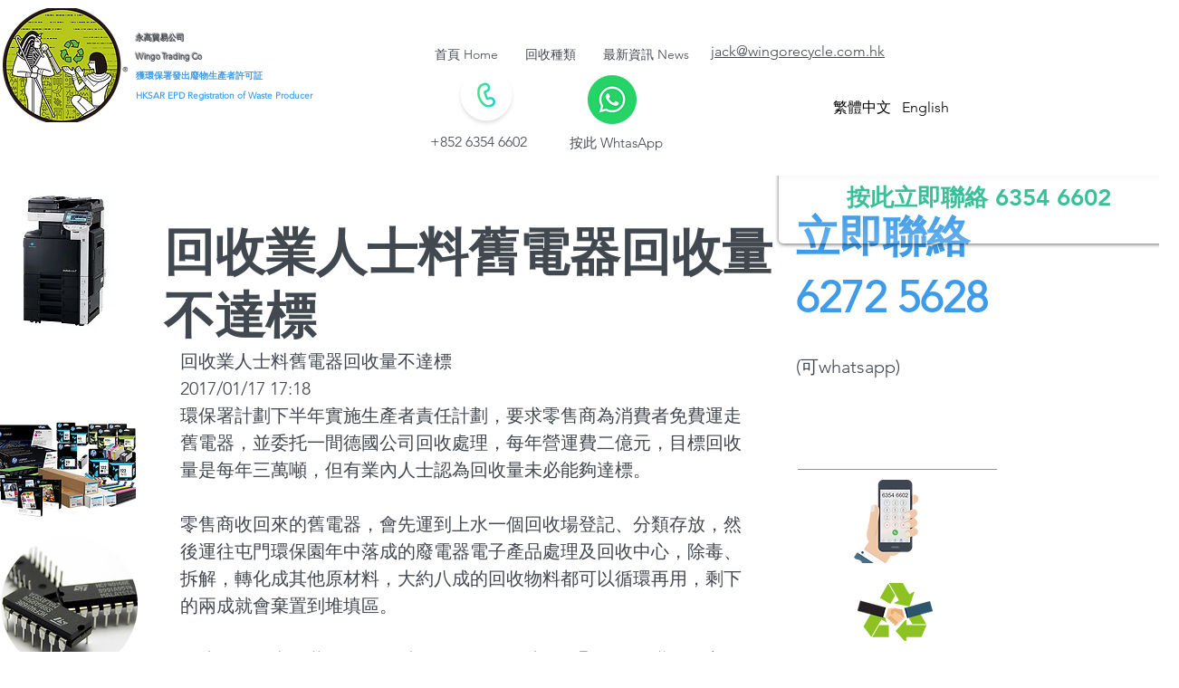

--- FILE ---
content_type: text/html; charset=utf-8
request_url: https://www.google.com/recaptcha/api2/aframe
body_size: 263
content:
<!DOCTYPE HTML><html><head><meta http-equiv="content-type" content="text/html; charset=UTF-8"></head><body><script nonce="nHoqJgugTBjPconaBhBqJg">/** Anti-fraud and anti-abuse applications only. See google.com/recaptcha */ try{var clients={'sodar':'https://pagead2.googlesyndication.com/pagead/sodar?'};window.addEventListener("message",function(a){try{if(a.source===window.parent){var b=JSON.parse(a.data);var c=clients[b['id']];if(c){var d=document.createElement('img');d.src=c+b['params']+'&rc='+(localStorage.getItem("rc::a")?sessionStorage.getItem("rc::b"):"");window.document.body.appendChild(d);sessionStorage.setItem("rc::e",parseInt(sessionStorage.getItem("rc::e")||0)+1);localStorage.setItem("rc::h",'1768968858573');}}}catch(b){}});window.parent.postMessage("_grecaptcha_ready", "*");}catch(b){}</script></body></html>